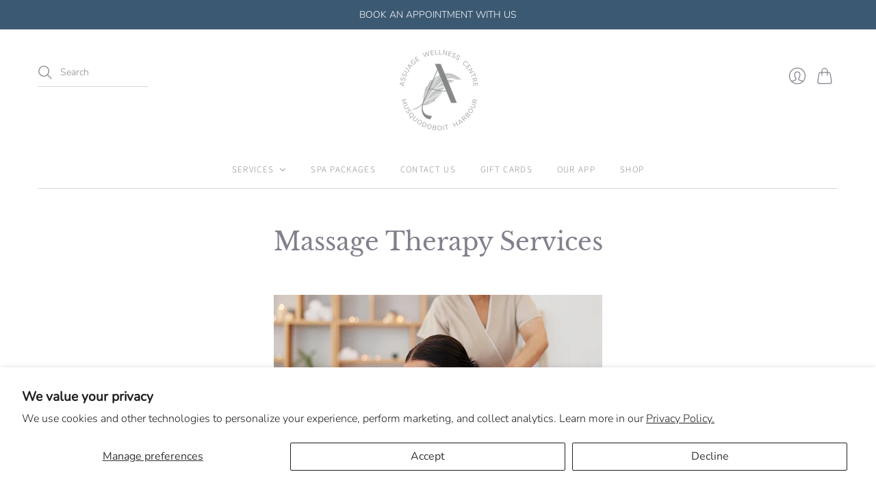

--- FILE ---
content_type: text/css
request_url: https://assuagewellnesscentre.com/cdn/shop/t/7/assets/theme-custom.css?v=62805366764416808921737482558
body_size: -364
content:
.contact-page__header{text-align:center}.rich-text__heading{font-size:300%}.rich-text__content{font-size:100%}@media screen and (max-width: 575px){h2.slideshow-slide__heading{color:#8d9095}}.navigation-desktop__tier-2-link,.navigation-desktop__tier-3-link{font-size:75%}.product__heading{font-size:150%}div#shopify-section-pxs-announcement-bar{position:fixed;z-index:9999;top:0;left:0;width:100%}.site-header__outer-wrapper{top:-150px!important}.header-controls__search-form{margin-top:-10px}.footer-blocks{margin-bottom:40px!important}@media screen and (max-width: 960px){.header-controls{top:70px!important}.site-header__outer-wrapper{top:0!important}.site-header__logo img{margin-top:20px!important}}@media screen and (min-width: 961px){.site-header__logo img{padding-top:20px!important;margin-bottom:-20px!important}}@media screen and (min-width: 768px){.footer-navigation-attribution{flex-basis:67%!important}.footer-crossborder-payment{flex-basis:33%!important}}
/*# sourceMappingURL=/cdn/shop/t/7/assets/theme-custom.css.map?v=62805366764416808921737482558 */
